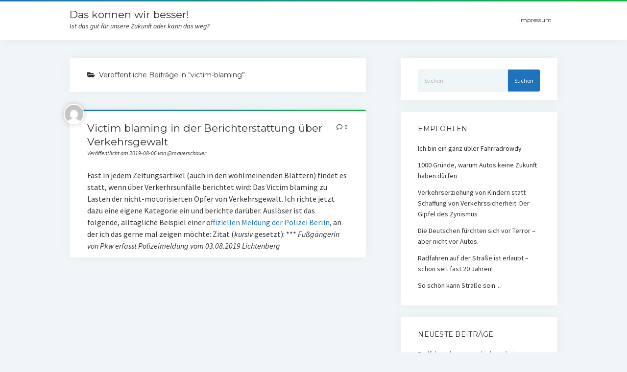

--- FILE ---
content_type: text/html; charset=UTF-8
request_url: https://mauerschauer.de/category/victim-blaming/
body_size: 11587
content:
<!DOCTYPE html>

<html lang="de" itemscope itemtype="https://schema.org/WebSite">

<head>
	
<meta charset="UTF-8" />

<!-- Diese Seite wurde optimiert mit wpSEO (https://www.wpseo.org). -->
<title>victim-blaming › Das können wir besser!</title>
<meta name="description" content="Victim blaming in der Berichterstattung über Verkehrsgewalt." />
<meta name="robots" content="index, follow" />
<link rel="canonical" href="https://mauerschauer.de/category/victim-blaming/" />
<meta property="og:type" content="website">
<meta property="og:url" content="https://mauerschauer.de/category/victim-blaming/">
<meta property="og:title" content="victim-blaming › Das können wir besser!">
<meta property="og:description" content="Victim blaming in der Berichterstattung über Verkehrsgewalt.">


<meta name="viewport" content="width=device-width, initial-scale=1" />
<meta name="template" content="Startup Blog 1.38" />
<link rel='dns-prefetch' href='//fonts.googleapis.com' />
<link rel="alternate" type="application/rss+xml" title="Das können wir besser! &raquo; Feed" href="https://mauerschauer.de/feed/" />
<link rel="alternate" type="application/rss+xml" title="Das können wir besser! &raquo; Kommentar-Feed" href="https://mauerschauer.de/comments/feed/" />
<link rel="alternate" type="application/rss+xml" title="Das können wir besser! &raquo; victim-blaming Kategorie-Feed" href="https://mauerschauer.de/category/victim-blaming/feed/" />
<style id='wp-img-auto-sizes-contain-inline-css' type='text/css'>
img:is([sizes=auto i],[sizes^="auto," i]){contain-intrinsic-size:3000px 1500px}
/*# sourceURL=wp-img-auto-sizes-contain-inline-css */
</style>
<style id='wp-emoji-styles-inline-css' type='text/css'>

	img.wp-smiley, img.emoji {
		display: inline !important;
		border: none !important;
		box-shadow: none !important;
		height: 1em !important;
		width: 1em !important;
		margin: 0 0.07em !important;
		vertical-align: -0.1em !important;
		background: none !important;
		padding: 0 !important;
	}
/*# sourceURL=wp-emoji-styles-inline-css */
</style>
<style id='wp-block-library-inline-css' type='text/css'>
:root{--wp-block-synced-color:#7a00df;--wp-block-synced-color--rgb:122,0,223;--wp-bound-block-color:var(--wp-block-synced-color);--wp-editor-canvas-background:#ddd;--wp-admin-theme-color:#007cba;--wp-admin-theme-color--rgb:0,124,186;--wp-admin-theme-color-darker-10:#006ba1;--wp-admin-theme-color-darker-10--rgb:0,107,160.5;--wp-admin-theme-color-darker-20:#005a87;--wp-admin-theme-color-darker-20--rgb:0,90,135;--wp-admin-border-width-focus:2px}@media (min-resolution:192dpi){:root{--wp-admin-border-width-focus:1.5px}}.wp-element-button{cursor:pointer}:root .has-very-light-gray-background-color{background-color:#eee}:root .has-very-dark-gray-background-color{background-color:#313131}:root .has-very-light-gray-color{color:#eee}:root .has-very-dark-gray-color{color:#313131}:root .has-vivid-green-cyan-to-vivid-cyan-blue-gradient-background{background:linear-gradient(135deg,#00d084,#0693e3)}:root .has-purple-crush-gradient-background{background:linear-gradient(135deg,#34e2e4,#4721fb 50%,#ab1dfe)}:root .has-hazy-dawn-gradient-background{background:linear-gradient(135deg,#faaca8,#dad0ec)}:root .has-subdued-olive-gradient-background{background:linear-gradient(135deg,#fafae1,#67a671)}:root .has-atomic-cream-gradient-background{background:linear-gradient(135deg,#fdd79a,#004a59)}:root .has-nightshade-gradient-background{background:linear-gradient(135deg,#330968,#31cdcf)}:root .has-midnight-gradient-background{background:linear-gradient(135deg,#020381,#2874fc)}:root{--wp--preset--font-size--normal:16px;--wp--preset--font-size--huge:42px}.has-regular-font-size{font-size:1em}.has-larger-font-size{font-size:2.625em}.has-normal-font-size{font-size:var(--wp--preset--font-size--normal)}.has-huge-font-size{font-size:var(--wp--preset--font-size--huge)}.has-text-align-center{text-align:center}.has-text-align-left{text-align:left}.has-text-align-right{text-align:right}.has-fit-text{white-space:nowrap!important}#end-resizable-editor-section{display:none}.aligncenter{clear:both}.items-justified-left{justify-content:flex-start}.items-justified-center{justify-content:center}.items-justified-right{justify-content:flex-end}.items-justified-space-between{justify-content:space-between}.screen-reader-text{border:0;clip-path:inset(50%);height:1px;margin:-1px;overflow:hidden;padding:0;position:absolute;width:1px;word-wrap:normal!important}.screen-reader-text:focus{background-color:#ddd;clip-path:none;color:#444;display:block;font-size:1em;height:auto;left:5px;line-height:normal;padding:15px 23px 14px;text-decoration:none;top:5px;width:auto;z-index:100000}html :where(.has-border-color){border-style:solid}html :where([style*=border-top-color]){border-top-style:solid}html :where([style*=border-right-color]){border-right-style:solid}html :where([style*=border-bottom-color]){border-bottom-style:solid}html :where([style*=border-left-color]){border-left-style:solid}html :where([style*=border-width]){border-style:solid}html :where([style*=border-top-width]){border-top-style:solid}html :where([style*=border-right-width]){border-right-style:solid}html :where([style*=border-bottom-width]){border-bottom-style:solid}html :where([style*=border-left-width]){border-left-style:solid}html :where(img[class*=wp-image-]){height:auto;max-width:100%}:where(figure){margin:0 0 1em}html :where(.is-position-sticky){--wp-admin--admin-bar--position-offset:var(--wp-admin--admin-bar--height,0px)}@media screen and (max-width:600px){html :where(.is-position-sticky){--wp-admin--admin-bar--position-offset:0px}}

/*# sourceURL=wp-block-library-inline-css */
</style><style id='global-styles-inline-css' type='text/css'>
:root{--wp--preset--aspect-ratio--square: 1;--wp--preset--aspect-ratio--4-3: 4/3;--wp--preset--aspect-ratio--3-4: 3/4;--wp--preset--aspect-ratio--3-2: 3/2;--wp--preset--aspect-ratio--2-3: 2/3;--wp--preset--aspect-ratio--16-9: 16/9;--wp--preset--aspect-ratio--9-16: 9/16;--wp--preset--color--black: #000000;--wp--preset--color--cyan-bluish-gray: #abb8c3;--wp--preset--color--white: #ffffff;--wp--preset--color--pale-pink: #f78da7;--wp--preset--color--vivid-red: #cf2e2e;--wp--preset--color--luminous-vivid-orange: #ff6900;--wp--preset--color--luminous-vivid-amber: #fcb900;--wp--preset--color--light-green-cyan: #7bdcb5;--wp--preset--color--vivid-green-cyan: #00d084;--wp--preset--color--pale-cyan-blue: #8ed1fc;--wp--preset--color--vivid-cyan-blue: #0693e3;--wp--preset--color--vivid-purple: #9b51e0;--wp--preset--gradient--vivid-cyan-blue-to-vivid-purple: linear-gradient(135deg,rgb(6,147,227) 0%,rgb(155,81,224) 100%);--wp--preset--gradient--light-green-cyan-to-vivid-green-cyan: linear-gradient(135deg,rgb(122,220,180) 0%,rgb(0,208,130) 100%);--wp--preset--gradient--luminous-vivid-amber-to-luminous-vivid-orange: linear-gradient(135deg,rgb(252,185,0) 0%,rgb(255,105,0) 100%);--wp--preset--gradient--luminous-vivid-orange-to-vivid-red: linear-gradient(135deg,rgb(255,105,0) 0%,rgb(207,46,46) 100%);--wp--preset--gradient--very-light-gray-to-cyan-bluish-gray: linear-gradient(135deg,rgb(238,238,238) 0%,rgb(169,184,195) 100%);--wp--preset--gradient--cool-to-warm-spectrum: linear-gradient(135deg,rgb(74,234,220) 0%,rgb(151,120,209) 20%,rgb(207,42,186) 40%,rgb(238,44,130) 60%,rgb(251,105,98) 80%,rgb(254,248,76) 100%);--wp--preset--gradient--blush-light-purple: linear-gradient(135deg,rgb(255,206,236) 0%,rgb(152,150,240) 100%);--wp--preset--gradient--blush-bordeaux: linear-gradient(135deg,rgb(254,205,165) 0%,rgb(254,45,45) 50%,rgb(107,0,62) 100%);--wp--preset--gradient--luminous-dusk: linear-gradient(135deg,rgb(255,203,112) 0%,rgb(199,81,192) 50%,rgb(65,88,208) 100%);--wp--preset--gradient--pale-ocean: linear-gradient(135deg,rgb(255,245,203) 0%,rgb(182,227,212) 50%,rgb(51,167,181) 100%);--wp--preset--gradient--electric-grass: linear-gradient(135deg,rgb(202,248,128) 0%,rgb(113,206,126) 100%);--wp--preset--gradient--midnight: linear-gradient(135deg,rgb(2,3,129) 0%,rgb(40,116,252) 100%);--wp--preset--font-size--small: 12px;--wp--preset--font-size--medium: 20px;--wp--preset--font-size--large: 28px;--wp--preset--font-size--x-large: 42px;--wp--preset--font-size--regular: 16px;--wp--preset--font-size--larger: 38px;--wp--preset--spacing--20: 0.44rem;--wp--preset--spacing--30: 0.67rem;--wp--preset--spacing--40: 1rem;--wp--preset--spacing--50: 1.5rem;--wp--preset--spacing--60: 2.25rem;--wp--preset--spacing--70: 3.38rem;--wp--preset--spacing--80: 5.06rem;--wp--preset--shadow--natural: 6px 6px 9px rgba(0, 0, 0, 0.2);--wp--preset--shadow--deep: 12px 12px 50px rgba(0, 0, 0, 0.4);--wp--preset--shadow--sharp: 6px 6px 0px rgba(0, 0, 0, 0.2);--wp--preset--shadow--outlined: 6px 6px 0px -3px rgb(255, 255, 255), 6px 6px rgb(0, 0, 0);--wp--preset--shadow--crisp: 6px 6px 0px rgb(0, 0, 0);}:where(.is-layout-flex){gap: 0.5em;}:where(.is-layout-grid){gap: 0.5em;}body .is-layout-flex{display: flex;}.is-layout-flex{flex-wrap: wrap;align-items: center;}.is-layout-flex > :is(*, div){margin: 0;}body .is-layout-grid{display: grid;}.is-layout-grid > :is(*, div){margin: 0;}:where(.wp-block-columns.is-layout-flex){gap: 2em;}:where(.wp-block-columns.is-layout-grid){gap: 2em;}:where(.wp-block-post-template.is-layout-flex){gap: 1.25em;}:where(.wp-block-post-template.is-layout-grid){gap: 1.25em;}.has-black-color{color: var(--wp--preset--color--black) !important;}.has-cyan-bluish-gray-color{color: var(--wp--preset--color--cyan-bluish-gray) !important;}.has-white-color{color: var(--wp--preset--color--white) !important;}.has-pale-pink-color{color: var(--wp--preset--color--pale-pink) !important;}.has-vivid-red-color{color: var(--wp--preset--color--vivid-red) !important;}.has-luminous-vivid-orange-color{color: var(--wp--preset--color--luminous-vivid-orange) !important;}.has-luminous-vivid-amber-color{color: var(--wp--preset--color--luminous-vivid-amber) !important;}.has-light-green-cyan-color{color: var(--wp--preset--color--light-green-cyan) !important;}.has-vivid-green-cyan-color{color: var(--wp--preset--color--vivid-green-cyan) !important;}.has-pale-cyan-blue-color{color: var(--wp--preset--color--pale-cyan-blue) !important;}.has-vivid-cyan-blue-color{color: var(--wp--preset--color--vivid-cyan-blue) !important;}.has-vivid-purple-color{color: var(--wp--preset--color--vivid-purple) !important;}.has-black-background-color{background-color: var(--wp--preset--color--black) !important;}.has-cyan-bluish-gray-background-color{background-color: var(--wp--preset--color--cyan-bluish-gray) !important;}.has-white-background-color{background-color: var(--wp--preset--color--white) !important;}.has-pale-pink-background-color{background-color: var(--wp--preset--color--pale-pink) !important;}.has-vivid-red-background-color{background-color: var(--wp--preset--color--vivid-red) !important;}.has-luminous-vivid-orange-background-color{background-color: var(--wp--preset--color--luminous-vivid-orange) !important;}.has-luminous-vivid-amber-background-color{background-color: var(--wp--preset--color--luminous-vivid-amber) !important;}.has-light-green-cyan-background-color{background-color: var(--wp--preset--color--light-green-cyan) !important;}.has-vivid-green-cyan-background-color{background-color: var(--wp--preset--color--vivid-green-cyan) !important;}.has-pale-cyan-blue-background-color{background-color: var(--wp--preset--color--pale-cyan-blue) !important;}.has-vivid-cyan-blue-background-color{background-color: var(--wp--preset--color--vivid-cyan-blue) !important;}.has-vivid-purple-background-color{background-color: var(--wp--preset--color--vivid-purple) !important;}.has-black-border-color{border-color: var(--wp--preset--color--black) !important;}.has-cyan-bluish-gray-border-color{border-color: var(--wp--preset--color--cyan-bluish-gray) !important;}.has-white-border-color{border-color: var(--wp--preset--color--white) !important;}.has-pale-pink-border-color{border-color: var(--wp--preset--color--pale-pink) !important;}.has-vivid-red-border-color{border-color: var(--wp--preset--color--vivid-red) !important;}.has-luminous-vivid-orange-border-color{border-color: var(--wp--preset--color--luminous-vivid-orange) !important;}.has-luminous-vivid-amber-border-color{border-color: var(--wp--preset--color--luminous-vivid-amber) !important;}.has-light-green-cyan-border-color{border-color: var(--wp--preset--color--light-green-cyan) !important;}.has-vivid-green-cyan-border-color{border-color: var(--wp--preset--color--vivid-green-cyan) !important;}.has-pale-cyan-blue-border-color{border-color: var(--wp--preset--color--pale-cyan-blue) !important;}.has-vivid-cyan-blue-border-color{border-color: var(--wp--preset--color--vivid-cyan-blue) !important;}.has-vivid-purple-border-color{border-color: var(--wp--preset--color--vivid-purple) !important;}.has-vivid-cyan-blue-to-vivid-purple-gradient-background{background: var(--wp--preset--gradient--vivid-cyan-blue-to-vivid-purple) !important;}.has-light-green-cyan-to-vivid-green-cyan-gradient-background{background: var(--wp--preset--gradient--light-green-cyan-to-vivid-green-cyan) !important;}.has-luminous-vivid-amber-to-luminous-vivid-orange-gradient-background{background: var(--wp--preset--gradient--luminous-vivid-amber-to-luminous-vivid-orange) !important;}.has-luminous-vivid-orange-to-vivid-red-gradient-background{background: var(--wp--preset--gradient--luminous-vivid-orange-to-vivid-red) !important;}.has-very-light-gray-to-cyan-bluish-gray-gradient-background{background: var(--wp--preset--gradient--very-light-gray-to-cyan-bluish-gray) !important;}.has-cool-to-warm-spectrum-gradient-background{background: var(--wp--preset--gradient--cool-to-warm-spectrum) !important;}.has-blush-light-purple-gradient-background{background: var(--wp--preset--gradient--blush-light-purple) !important;}.has-blush-bordeaux-gradient-background{background: var(--wp--preset--gradient--blush-bordeaux) !important;}.has-luminous-dusk-gradient-background{background: var(--wp--preset--gradient--luminous-dusk) !important;}.has-pale-ocean-gradient-background{background: var(--wp--preset--gradient--pale-ocean) !important;}.has-electric-grass-gradient-background{background: var(--wp--preset--gradient--electric-grass) !important;}.has-midnight-gradient-background{background: var(--wp--preset--gradient--midnight) !important;}.has-small-font-size{font-size: var(--wp--preset--font-size--small) !important;}.has-medium-font-size{font-size: var(--wp--preset--font-size--medium) !important;}.has-large-font-size{font-size: var(--wp--preset--font-size--large) !important;}.has-x-large-font-size{font-size: var(--wp--preset--font-size--x-large) !important;}
/*# sourceURL=global-styles-inline-css */
</style>

<style id='classic-theme-styles-inline-css' type='text/css'>
/*! This file is auto-generated */
.wp-block-button__link{color:#fff;background-color:#32373c;border-radius:9999px;box-shadow:none;text-decoration:none;padding:calc(.667em + 2px) calc(1.333em + 2px);font-size:1.125em}.wp-block-file__button{background:#32373c;color:#fff;text-decoration:none}
/*# sourceURL=/wp-includes/css/classic-themes.min.css */
</style>
<link rel='stylesheet' id='ansar-import-css' href='https://mauerschauer.de/wp-content/plugins/ansar-import/public/css/ansar-import-public.css?ver=1.0.5' type='text/css' media='all' />
<link rel='stylesheet' id='contact-form-7-css' href='https://mauerschauer.de/wp-content/plugins/contact-form-7/includes/css/styles.css?ver=6.1.4' type='text/css' media='all' />
<link rel='stylesheet' id='vlp-public-css' href='https://mauerschauer.de/wp-content/plugins/visual-link-preview/dist/public.css?ver=2.2.6' type='text/css' media='all' />
<link rel='stylesheet' id='ct-startup-blog-google-fonts-css' href='//fonts.googleapis.com/css?family=Montserrat%3A400%7CSource+Sans+Pro%3A400%2C400i%2C700&#038;subset=latin%2Clatin-ext&#038;display=swap&#038;ver=6.9' type='text/css' media='all' />
<link rel='stylesheet' id='ct-startup-blog-font-awesome-css' href='https://mauerschauer.de/wp-content/themes/startup-blog/assets/font-awesome/css/all.min.css?ver=6.9' type='text/css' media='all' />
<link rel='stylesheet' id='ct-startup-blog-style-css' href='https://mauerschauer.de/wp-content/themes/startup-blog/style.css?ver=6.9' type='text/css' media='all' />
<style id='ct-startup-blog-style-inline-css' type='text/css'>
a,a:link,a:visited,.menu-primary-items a:hover,.menu-primary-items a:active,.menu-primary-items a:focus,.menu-primary-items li.current-menu-item > a,.menu-secondary-items li.current-menu-item a,.menu-secondary-items li.current-menu-item a:link,.menu-secondary-items li.current-menu-item a:visited,.menu-secondary-items a:hover,.menu-secondary-items a:active,.menu-secondary-items a:focus,.toggle-navigation-secondary:hover,.toggle-navigation-secondary:active,.toggle-navigation-secondary.open,.widget li a:hover,.widget li a:active,.widget li a:focus,.widget_recent_comments li a,.widget_recent_comments li a:link,.widget_recent_comments li a:visited,.post-comments-link a:hover,.post-comments-link a:active,.post-comments-link a:focus,.post-title a:hover,.post-title a:active,.post-title a:focus {
			  color: #1e73be;
			}@media all and (min-width: 50em) { .menu-primary-items li.menu-item-has-children:hover > a,.menu-primary-items li.menu-item-has-children:hover > a:after,.menu-primary-items a:hover:after,.menu-primary-items a:active:after,.menu-primary-items a:focus:after,.menu-secondary-items li.menu-item-has-children:hover > a,.menu-secondary-items li.menu-item-has-children:hover > a:after,.menu-secondary-items a:hover:after,.menu-secondary-items a:active:after,.menu-secondary-items a:focus:after {
			  color: #1e73be;
			} }input[type="submit"],.comment-pagination a:hover,.comment-pagination a:active,.comment-pagination a:focus,.site-header:before,.social-media-icons a:hover,.social-media-icons a:active,.social-media-icons a:focus,.pagination a:hover,.pagination a:active,.pagination a:focus,.featured-image > a:after,.entry:before,.post-tags a,.widget_calendar #prev a:hover,.widget_calendar #prev a:active,.widget_calendar #prev a:focus,.widget_calendar #next a:hover,.widget_calendar #next a:active,.widget_calendar #next a:focus,.bb-slider .image-container:after,.sticky-status span,.overflow-container .hero-image-header:before {
				background: #1e73be;
			}.woocommerce .single_add_to_cart_button, .woocommerce .checkout-button, .woocommerce .place-order .button {
				background: #1e73be !important;
			}@media all and (min-width: 50em) { .menu-primary-items ul:before,.menu-secondary-items ul:before {
				background: #1e73be;
			} }blockquote,.widget_calendar #today, .woocommerce-message, .woocommerce-info {
				border-color: #1e73be;
			}.toggle-navigation:hover svg g,.toggle-navigation.open svg g {
				fill: #1e73be;
			}.site-title a:hover,.site-title a:active,.site-title a:focus {
				color: #1e73be;
			}a:hover,a:active,a:focus,.widget_recent_comments li a:hover,.widget_recent_comments li a:active,.widget_recent_comments li a:focus {
			  color: rgba(30, 115, 190, 0.6);
			}input[type="submit"]:hover,input[type="submit"]:active,input[type="submit"]:focus,.post-tags a:hover,.post-tags a:active,.post-tags a:focus {
			  background: rgba(30, 115, 190, 0.6);
			}.site-header:before,.featured-image > a:after,.entry:before,.bb-slider .image-container:after,.overflow-container .hero-image-header:before {
					background-image: -webkit-linear-gradient(left, #1e73be, #10bc3e);
					background-image: linear-gradient(to right, #1e73be, #10bc3e);
				}@media all and (min-width: 50em) { .menu-primary-items ul:before,.menu-secondary-items ul:before {
					background-image: -webkit-linear-gradient(left, #1e73be, #10bc3e);
					background-image: linear-gradient(to right, #1e73be, #10bc3e);
				} }
/*# sourceURL=ct-startup-blog-style-inline-css */
</style>
<script type="text/javascript" src="https://mauerschauer.de/wp-includes/js/jquery/jquery.min.js?ver=3.7.1" id="jquery-core-js"></script>
<script type="text/javascript" src="https://mauerschauer.de/wp-includes/js/jquery/jquery-migrate.min.js?ver=3.4.1" id="jquery-migrate-js"></script>
<script type="text/javascript" src="https://mauerschauer.de/wp-content/plugins/ansar-import/public/js/ansar-import-public.js?ver=1.0.5" id="ansar-import-js"></script>

<!-- OG: 3.3.8 -->
<meta property="og:type" content="website"><meta property="og:locale" content="de"><meta property="og:site_name" content="Das können wir besser!"><meta property="og:url" content="https://mauerschauer.de/category/victim-blaming/"><meta property="og:title" content="victim-blaming &#8211; Das können wir besser!">

<meta property="twitter:partner" content="ogwp"><meta property="twitter:title" content="victim-blaming &#8211; Das können wir besser!"><meta property="twitter:url" content="https://mauerschauer.de/category/victim-blaming/">
<meta itemprop="name" content="victim-blaming &#8211; Das können wir besser!">
<!-- /OG -->

<link rel="https://api.w.org/" href="https://mauerschauer.de/wp-json/" /><link rel="alternate" title="JSON" type="application/json" href="https://mauerschauer.de/wp-json/wp/v2/categories/21" /><link rel="EditURI" type="application/rsd+xml" title="RSD" href="https://mauerschauer.de/xmlrpc.php?rsd" />
<meta name="generator" content="WordPress 6.9" />

		<!-- GA Google Analytics @ https://m0n.co/ga -->
		<script>
			(function(i,s,o,g,r,a,m){i['GoogleAnalyticsObject']=r;i[r]=i[r]||function(){
			(i[r].q=i[r].q||[]).push(arguments)},i[r].l=1*new Date();a=s.createElement(o),
			m=s.getElementsByTagName(o)[0];a.async=1;a.src=g;m.parentNode.insertBefore(a,m)
			})(window,document,'script','https://www.google-analytics.com/analytics.js','ga');
			ga('create', 'UA-146579668-1', 'auto');
			ga('set', 'anonymizeIp', true);
			ga('send', 'pageview');
		</script>

	<style type="text/css">.recentcomments a{display:inline !important;padding:0 !important;margin:0 !important;}</style></head>

<body id="startup-blog" class="archive category category-victim-blaming category-21 wp-theme-startup-blog ">
<a class="skip-content" href="#main">Drücke „Enter”, um zum Inhalt zu springen.</a>
<div id="overflow-container" class="overflow-container">
			<header class="site-header" id="site-header" role="banner">
				<div class="secondary-header">
					</div>
				<div class="primary-header">
			<div class="max-width">
				<div id="title-container" class="title-container">
					<div id='site-title' class='site-title'><a href='https://mauerschauer.de'>Das können wir besser!</a></div>					<p class="tagline">Ist das gut für unsere Zukunft oder kann das weg?</p>				</div>
				<button id="toggle-navigation" class="toggle-navigation" name="toggle-navigation" aria-expanded="false">
					<span class="screen-reader-text">Menü öffnen</span>
					<svg xmlns="http://www.w3.org/2000/svg" width="30" height="21" viewBox="0 0 30 21" version="1.1"><g stroke="none" stroke-width="1" fill="none" fill-rule="evenodd"><g transform="translate(-265.000000, -78.000000)" fill="#333333"><g transform="translate(265.000000, 78.000000)"><rect x="0" y="0" width="30" height="3" rx="1.5"/><rect x="0" y="9" width="30" height="3" rx="1.5"/><rect x="0" y="18" width="30" height="3" rx="1.5"/></g></g></g></svg>				</button>
				<div id="menu-primary-container" class="menu-primary-container">
					<div id="menu-primary" class="menu-container menu-primary" role="navigation">
    <div class="menu-unset"><ul><li class="page_item page-item-13"><a href="https://mauerschauer.de/impressum/">Impressum</a></li></ul></div></div>
									</div>
			</div>
		</div>
			</header>
				<div class="main-content-container">
		<div class="max-width">
						<section id="main" class="main" role="main">
				
<div class='archive-header'>
	<h1>
		<i class="fas fa-folder-open"></i>
		Veröffentliche Beiträge in &ldquo;victim-blaming&rdquo;	</h1>
	</div>
    <div id="loop-container" class="loop-container">
        <div class="post-831 post type-post status-publish format-standard hentry category-presswatch category-victim-blaming entry">
		<article>
		<div class='post-header'>
						<h2 class='post-title'>
				<a href="https://mauerschauer.de/victim-blaming/victim-blaming-in-der-berichterstattung-ueber-verkehrsgewalt/">Victim blaming in der Berichterstattung über Verkehrsgewalt</a>
			</h2>
			<div class="post-byline">Veröffentlicht am 2019-08-06 von @mauerschauer</div><img alt='@mauerschauer' src='https://secure.gravatar.com/avatar/255f7092a44551758c15934497c3ba5dab235c2d79f6b8fb0a00abb5af3df8f2?s=42&#038;d=mm&#038;r=g' srcset='https://secure.gravatar.com/avatar/255f7092a44551758c15934497c3ba5dab235c2d79f6b8fb0a00abb5af3df8f2?s=84&#038;d=mm&#038;r=g 2x' class='avatar avatar-42 photo' height='42' width='42' decoding='async'/><span class="post-comments-link">
	<a href="https://mauerschauer.de/victim-blaming/victim-blaming-in-der-berichterstattung-ueber-verkehrsgewalt/#respond"><i class="far fa-comment" title="Kommentar Icon"></i><span>0</span></a></span>		</div>
				<div class="post-content">
			Fast in jedem Zeitungsartikel (auch in den wohlmeinenden Blättern) findet es statt, wenn über Verkerhrsunfälle berichtet wird: Das Victim blaming zu Lasten der nicht-motorisierten Opfer von Verkehrsgewalt. Ich richte jetzt dazu eine eigene Kategorie ein und berichte darüber.

Auslöser ist das folgende, alltägliche Beispiel einer o<a href="https://www.berlin.de/polizei/polizeimeldungen/pressemitteilung.834176.php">ffiziellen Meldung der Polizei Berlin</a>, an der ich das gerne mal zeigen möchte:

Zitat (<em>kursiv</em> gesetzt):

***

<em>Fußgängerin von Pkw erfasst</em>
<em>Polizeimeldung vom 03.08.2019</em>
<em>Lichtenberg</em>

		</div>
	</article>
	</div>    </div>
</section> <!-- .main -->
    <aside class="sidebar sidebar-primary" id="sidebar-primary" role="complementary">
        <section id="search-2" class="widget widget_search"><form role="search" method="get" class="search-form" action="https://mauerschauer.de/">
				<label>
					<span class="screen-reader-text">Suche nach:</span>
					<input type="search" class="search-field" placeholder="Suchen …" value="" name="s" />
				</label>
				<input type="submit" class="search-submit" value="Suchen" />
			</form></section><section id="nav_menu-4" class="widget widget_nav_menu"><h2 class="widget-title">Empfohlen</h2><div class="menu-empfehlungen-container"><ul id="menu-empfehlungen" class="menu"><li id="menu-item-760" class="menu-item menu-item-type-post_type menu-item-object-post menu-item-760"><a href="https://mauerschauer.de/meinung/ich-bin-ein-ganz-uebler-fahrradrowdy/">Ich bin ein ganz übler Fahrradrowdy</a></li>
<li id="menu-item-567" class="menu-item menu-item-type-post_type menu-item-object-post menu-item-567"><a href="https://mauerschauer.de/meinung/1000-gruende-warum-autos-keine-zukunft-haben-duerfen/">1000 Gründe, warum Autos keine Zukunft haben dürfen</a></li>
<li id="menu-item-604" class="menu-item menu-item-type-post_type menu-item-object-post menu-item-604"><a href="https://mauerschauer.de/meinung/verkehrserziehung-von-kindern-statt-schaffung-von-verkehrssicherheit-der-gipfel-des-zynismus/">Verkehrserziehung von Kindern statt Schaffung von Verkehrssicherheit: Der Gipfel des Zynismus</a></li>
<li id="menu-item-193" class="menu-item menu-item-type-post_type menu-item-object-post menu-item-193"><a href="https://mauerschauer.de/meinung/die-deutschen-fuerchten-sich-vor-terror-uhhh/">Die Deutschen fürchten sich vor Terror – aber nicht vor Autos.</a></li>
<li id="menu-item-195" class="menu-item menu-item-type-post_type menu-item-object-post menu-item-195"><a href="https://mauerschauer.de/aufklaerung/radfahren-auf-der-strasse-ist-erlaubt-schon-seit-fast-20-jahren/">Radfahren auf der Straße ist erlaubt – schon seit fast 20 Jahren!</a></li>
<li id="menu-item-196" class="menu-item menu-item-type-post_type menu-item-object-post menu-item-196"><a href="https://mauerschauer.de/meinung/so-schoen-kann-strasse-sein/">So schön kann Straße sein…</a></li>
</ul></div></section>
		<section id="recent-posts-2" class="widget widget_recent_entries">
		<h2 class="widget-title">Neueste Beiträge</h2>
		<ul>
											<li>
					<a href="https://mauerschauer.de/meinung/radfahren-kann-man-doch-nur-bei-schoenen-wetter-lol/">Radfahren kann man doch nur bei schönem Wetter -lol</a>
									</li>
											<li>
					<a href="https://mauerschauer.de/meinung/warum-ich-mich-nicht-ums-wuerstchen-streite/">Warum ich mich nicht um das eine Würstchen streite</a>
									</li>
											<li>
					<a href="https://mauerschauer.de/meinung/lichterfahrt-2023-nachlese/">Lichterfahrt 2023 &#8211; Nachlese</a>
									</li>
											<li>
					<a href="https://mauerschauer.de/sternstunden-des-kapitalismus/geldgier-aus-dem-lehrbuch/">Geldgier aus dem Lehrbuch</a>
									</li>
											<li>
					<a href="https://mauerschauer.de/fahrradtermine-berlin/der-ultimative-blog-fuer-fahrradtermine-in-berlin/">Der ultimative Blog für Fahrradtermine in Berlin</a>
									</li>
					</ul>

		</section><section id="recent-comments-2" class="widget widget_recent_comments"><h2 class="widget-title">Neueste Kommentare</h2><ul id="recentcomments"><li class="recentcomments"><span class="comment-author-link">Prof</span> bei <a href="https://mauerschauer.de/sternstunden-des-kapitalismus/geldgier-aus-dem-lehrbuch/#comment-112">Geldgier aus dem Lehrbuch</a></li><li class="recentcomments"><span class="comment-author-link">Martin Neeb</span> bei <a href="https://mauerschauer.de/meinung/radfahren-kann-man-doch-nur-bei-schoenen-wetter-lol/#comment-111">Radfahren kann man doch nur bei schönem Wetter -lol</a></li><li class="recentcomments"><span class="comment-author-link">Bettina</span> bei <a href="https://mauerschauer.de/meinung/1000-gruende-warum-autos-keine-zukunft-haben-duerfen/#comment-110">1000 Gründe, warum Autos keine Zukunft haben dürfen</a></li></ul></section><section id="categories-2" class="widget widget_categories"><h2 class="widget-title">Kategorien</h2>
			<ul>
					<li class="cat-item cat-item-20"><a href="https://mauerschauer.de/category/alltagswahnsinn-in-bilder/">Alltagswahnsinn in Bilder</a>
</li>
	<li class="cat-item cat-item-7"><a href="https://mauerschauer.de/category/aufklaerung/">Aufklärung</a>
</li>
	<li class="cat-item cat-item-26"><a href="https://mauerschauer.de/category/fahrradtermine-berlin/">Fahrradtermine Berlin</a>
</li>
	<li class="cat-item cat-item-9"><a href="https://mauerschauer.de/category/kapitulation/">Kapitulation</a>
</li>
	<li class="cat-item cat-item-6"><a href="https://mauerschauer.de/category/kommt-halt-klar/">Kommt halt klar</a>
</li>
	<li class="cat-item cat-item-24"><a href="https://mauerschauer.de/category/leben-ohne-auto/">Leben ohne Auto</a>
</li>
	<li class="cat-item cat-item-10"><a href="https://mauerschauer.de/category/links/">Links</a>
</li>
	<li class="cat-item cat-item-2"><a href="https://mauerschauer.de/category/meinung/">Meinung</a>
</li>
	<li class="cat-item cat-item-3"><a href="https://mauerschauer.de/category/presse/">Presse</a>
</li>
	<li class="cat-item cat-item-22"><a href="https://mauerschauer.de/category/presswatch/">presswatch</a>
</li>
	<li class="cat-item cat-item-15"><a href="https://mauerschauer.de/category/meinung/so-schoen-kann-strasse-sein/">So schön kann Straße sein</a>
</li>
	<li class="cat-item cat-item-19"><a href="https://mauerschauer.de/category/spruch-des-tages/">Spruch des Tages</a>
</li>
	<li class="cat-item cat-item-27"><a href="https://mauerschauer.de/category/sternstunden-des-kapitalismus/">Sternstunden des Kapitalismus</a>
</li>
	<li class="cat-item cat-item-18"><a href="https://mauerschauer.de/category/tagebuch/">Tagebuch</a>
</li>
	<li class="cat-item cat-item-16"><a href="https://mauerschauer.de/category/todeszone/">Todeszone</a>
</li>
	<li class="cat-item cat-item-28"><a href="https://mauerschauer.de/category/verkehrswende/">verkehrswende</a>
</li>
	<li class="cat-item cat-item-21 current-cat"><a aria-current="page" href="https://mauerschauer.de/category/victim-blaming/">victim-blaming</a>
</li>
	<li class="cat-item cat-item-12"><a href="https://mauerschauer.de/category/vollpfosten-des-monats/">Vollpfosten des Monats</a>
</li>
			</ul>

			</section><section id="nav_menu-3" class="widget widget_nav_menu"><h2 class="widget-title">Links intern</h2><div class="menu-fusszeile-container"><ul id="menu-fusszeile" class="menu"><li id="menu-item-16" class="menu-item menu-item-type-post_type menu-item-object-page menu-item-16"><a href="https://mauerschauer.de/impressum/">Impressum</a></li>
</ul></div></section><section id="nav_menu-2" class="widget widget_nav_menu"><h2 class="widget-title">Fusszeile</h2><div class="menu-fusszeile-container"><ul id="menu-fusszeile-1" class="menu"><li class="menu-item menu-item-type-post_type menu-item-object-page menu-item-16"><a href="https://mauerschauer.de/impressum/">Impressum</a></li>
</ul></div></section>    </aside>
</div> <!-- .max-width -->
</div> <!-- .main-content-container -->
<footer id="site-footer" class="site-footer" role="contentinfo">
    <div class="max-width">
                        <div class="site-credit">
            <a href="https://mauerschauer.de">Das können wir besser!</a>Ist das gut für unsere Zukunft oder kann das weg?        </div>
        <div class="design-credit">
            <span>
                <a href="https://www.competethemes.com/startup-blog/" rel="nofollow">Startup Blog</a> von Compete Themes.            </span>
        </div>
    </div>
    </footer>
</div><!-- .overflow-container -->


<script type="speculationrules">
{"prefetch":[{"source":"document","where":{"and":[{"href_matches":"/*"},{"not":{"href_matches":["/wp-*.php","/wp-admin/*","/wp-content/uploads/*","/wp-content/*","/wp-content/plugins/*","/wp-content/themes/startup-blog/*","/*\\?(.+)"]}},{"not":{"selector_matches":"a[rel~=\"nofollow\"]"}},{"not":{"selector_matches":".no-prefetch, .no-prefetch a"}}]},"eagerness":"conservative"}]}
</script>
<script type="text/javascript" src="https://mauerschauer.de/wp-includes/js/dist/hooks.min.js?ver=dd5603f07f9220ed27f1" id="wp-hooks-js"></script>
<script type="text/javascript" src="https://mauerschauer.de/wp-includes/js/dist/i18n.min.js?ver=c26c3dc7bed366793375" id="wp-i18n-js"></script>
<script type="text/javascript" id="wp-i18n-js-after">
/* <![CDATA[ */
wp.i18n.setLocaleData( { 'text direction\u0004ltr': [ 'ltr' ] } );
//# sourceURL=wp-i18n-js-after
/* ]]> */
</script>
<script type="text/javascript" src="https://mauerschauer.de/wp-content/plugins/contact-form-7/includes/swv/js/index.js?ver=6.1.4" id="swv-js"></script>
<script type="text/javascript" id="contact-form-7-js-translations">
/* <![CDATA[ */
( function( domain, translations ) {
	var localeData = translations.locale_data[ domain ] || translations.locale_data.messages;
	localeData[""].domain = domain;
	wp.i18n.setLocaleData( localeData, domain );
} )( "contact-form-7", {"translation-revision-date":"2025-10-26 03:28:49+0000","generator":"GlotPress\/4.0.3","domain":"messages","locale_data":{"messages":{"":{"domain":"messages","plural-forms":"nplurals=2; plural=n != 1;","lang":"de"},"This contact form is placed in the wrong place.":["Dieses Kontaktformular wurde an der falschen Stelle platziert."],"Error:":["Fehler:"]}},"comment":{"reference":"includes\/js\/index.js"}} );
//# sourceURL=contact-form-7-js-translations
/* ]]> */
</script>
<script type="text/javascript" id="contact-form-7-js-before">
/* <![CDATA[ */
var wpcf7 = {
    "api": {
        "root": "https:\/\/mauerschauer.de\/wp-json\/",
        "namespace": "contact-form-7\/v1"
    }
};
//# sourceURL=contact-form-7-js-before
/* ]]> */
</script>
<script type="text/javascript" src="https://mauerschauer.de/wp-content/plugins/contact-form-7/includes/js/index.js?ver=6.1.4" id="contact-form-7-js"></script>
<script type="text/javascript" id="ct-startup-blog-js-js-extra">
/* <![CDATA[ */
var objectL10n = {"openMenu":"Men\u00fc \u00f6ffnen","closeMenu":"Men\u00fc schlie\u00dfen ","openChildMenu":"Dropdown-Men\u00fc \u00f6ffnen","closeChildMenu":"Dropdown-Men\u00fc schlie\u00dfen","autoRotateSlider":"","sliderTime":""};
//# sourceURL=ct-startup-blog-js-js-extra
/* ]]> */
</script>
<script type="text/javascript" src="https://mauerschauer.de/wp-content/themes/startup-blog/js/build/production.min.js?ver=6.9" id="ct-startup-blog-js-js"></script>
<script id="wp-emoji-settings" type="application/json">
{"baseUrl":"https://s.w.org/images/core/emoji/17.0.2/72x72/","ext":".png","svgUrl":"https://s.w.org/images/core/emoji/17.0.2/svg/","svgExt":".svg","source":{"concatemoji":"https://mauerschauer.de/wp-includes/js/wp-emoji-release.min.js?ver=6.9"}}
</script>
<script type="module">
/* <![CDATA[ */
/*! This file is auto-generated */
const a=JSON.parse(document.getElementById("wp-emoji-settings").textContent),o=(window._wpemojiSettings=a,"wpEmojiSettingsSupports"),s=["flag","emoji"];function i(e){try{var t={supportTests:e,timestamp:(new Date).valueOf()};sessionStorage.setItem(o,JSON.stringify(t))}catch(e){}}function c(e,t,n){e.clearRect(0,0,e.canvas.width,e.canvas.height),e.fillText(t,0,0);t=new Uint32Array(e.getImageData(0,0,e.canvas.width,e.canvas.height).data);e.clearRect(0,0,e.canvas.width,e.canvas.height),e.fillText(n,0,0);const a=new Uint32Array(e.getImageData(0,0,e.canvas.width,e.canvas.height).data);return t.every((e,t)=>e===a[t])}function p(e,t){e.clearRect(0,0,e.canvas.width,e.canvas.height),e.fillText(t,0,0);var n=e.getImageData(16,16,1,1);for(let e=0;e<n.data.length;e++)if(0!==n.data[e])return!1;return!0}function u(e,t,n,a){switch(t){case"flag":return n(e,"\ud83c\udff3\ufe0f\u200d\u26a7\ufe0f","\ud83c\udff3\ufe0f\u200b\u26a7\ufe0f")?!1:!n(e,"\ud83c\udde8\ud83c\uddf6","\ud83c\udde8\u200b\ud83c\uddf6")&&!n(e,"\ud83c\udff4\udb40\udc67\udb40\udc62\udb40\udc65\udb40\udc6e\udb40\udc67\udb40\udc7f","\ud83c\udff4\u200b\udb40\udc67\u200b\udb40\udc62\u200b\udb40\udc65\u200b\udb40\udc6e\u200b\udb40\udc67\u200b\udb40\udc7f");case"emoji":return!a(e,"\ud83e\u1fac8")}return!1}function f(e,t,n,a){let r;const o=(r="undefined"!=typeof WorkerGlobalScope&&self instanceof WorkerGlobalScope?new OffscreenCanvas(300,150):document.createElement("canvas")).getContext("2d",{willReadFrequently:!0}),s=(o.textBaseline="top",o.font="600 32px Arial",{});return e.forEach(e=>{s[e]=t(o,e,n,a)}),s}function r(e){var t=document.createElement("script");t.src=e,t.defer=!0,document.head.appendChild(t)}a.supports={everything:!0,everythingExceptFlag:!0},new Promise(t=>{let n=function(){try{var e=JSON.parse(sessionStorage.getItem(o));if("object"==typeof e&&"number"==typeof e.timestamp&&(new Date).valueOf()<e.timestamp+604800&&"object"==typeof e.supportTests)return e.supportTests}catch(e){}return null}();if(!n){if("undefined"!=typeof Worker&&"undefined"!=typeof OffscreenCanvas&&"undefined"!=typeof URL&&URL.createObjectURL&&"undefined"!=typeof Blob)try{var e="postMessage("+f.toString()+"("+[JSON.stringify(s),u.toString(),c.toString(),p.toString()].join(",")+"));",a=new Blob([e],{type:"text/javascript"});const r=new Worker(URL.createObjectURL(a),{name:"wpTestEmojiSupports"});return void(r.onmessage=e=>{i(n=e.data),r.terminate(),t(n)})}catch(e){}i(n=f(s,u,c,p))}t(n)}).then(e=>{for(const n in e)a.supports[n]=e[n],a.supports.everything=a.supports.everything&&a.supports[n],"flag"!==n&&(a.supports.everythingExceptFlag=a.supports.everythingExceptFlag&&a.supports[n]);var t;a.supports.everythingExceptFlag=a.supports.everythingExceptFlag&&!a.supports.flag,a.supports.everything||((t=a.source||{}).concatemoji?r(t.concatemoji):t.wpemoji&&t.twemoji&&(r(t.twemoji),r(t.wpemoji)))});
//# sourceURL=https://mauerschauer.de/wp-includes/js/wp-emoji-loader.min.js
/* ]]> */
</script>

</body>
</html>

--- FILE ---
content_type: text/plain
request_url: https://www.google-analytics.com/j/collect?v=1&_v=j102&aip=1&a=595609912&t=pageview&_s=1&dl=https%3A%2F%2Fmauerschauer.de%2Fcategory%2Fvictim-blaming%2F&ul=en-us%40posix&dt=victim-blaming%20%E2%80%BA%20Das%20k%C3%B6nnen%20wir%20besser!&sr=1280x720&vp=1280x720&_u=YEBAAEABAAAAACAAI~&jid=2052998710&gjid=903696088&cid=1964097932.1768695294&tid=UA-146579668-1&_gid=1251471087.1768695294&_r=1&_slc=1&z=310660254
body_size: -450
content:
2,cG-G2L753X16D

--- FILE ---
content_type: text/javascript
request_url: https://mauerschauer.de/wp-content/themes/startup-blog/js/build/production.min.js?ver=6.9
body_size: 6713
content:
function setHasTouch(){hasTouch=!0,window.removeEventListener("touchstart",setHasTouch);var a=window,b=document,c=b.documentElement,d=b.getElementsByTagName("body")[0],e=a.innerWidth||c.clientWidth||d.clientWidth;e>799&&enableTouchDropdown()}function enableTouchDropdown(){var a=document.getElementsByClassName("menu-item-has-children");for(i=0;i<a.length;i++)a[i].className=a[i].className+" closed",a[i].addEventListener("click",openDropdown)}function hasClass(a,b){return(" "+a.className+" ").indexOf(" "+b+" ")>-1}function openDropdown(a){hasClass(this,"closed")&&(a.preventDefault(),this.className=this.className.replace("closed",""),this.className=this.className+" open")}!function(a){"use strict";a.fn.fitVids=function(b){var c={customSelector:null,ignore:null};if(!document.getElementById("fit-vids-style")){var d=document.head||document.getElementsByTagName("head")[0],e=".fluid-width-video-wrapper{width:100%;position:relative;padding:0;}.fluid-width-video-wrapper iframe,.fluid-width-video-wrapper object,.fluid-width-video-wrapper embed {position:absolute;top:0;left:0;width:100%;height:100%;}",f=document.createElement("div");f.innerHTML='<p>x</p><style id="fit-vids-style">'+e+"</style>",d.appendChild(f.childNodes[1])}return b&&a.extend(c,b),this.each(function(){var b=['iframe[src*="player.vimeo.com"]','iframe[src*="youtube.com"]','iframe[src*="youtube-nocookie.com"]','iframe[src*="kickstarter.com"][src*="video.html"]',"object","embed"];c.customSelector&&b.push(c.customSelector);var d=".fitvidsignore";c.ignore&&(d=d+", "+c.ignore);var e=a(this).find(b.join(","));e=e.not("object object"),e=e.not(d),e.each(function(){var b=a(this);if(!(b.parents(d).length>0||"embed"===this.tagName.toLowerCase()&&b.parent("object").length||b.parent(".fluid-width-video-wrapper").length)){b.css("height")||b.css("width")||!isNaN(b.attr("height"))&&!isNaN(b.attr("width"))||(b.attr("height",9),b.attr("width",16));var c="object"===this.tagName.toLowerCase()||b.attr("height")&&!isNaN(parseInt(b.attr("height"),10))?parseInt(b.attr("height"),10):b.height(),e=isNaN(parseInt(b.attr("width"),10))?b.width():parseInt(b.attr("width"),10),f=c/e;if(!b.attr("id")){var g="fitvid"+Math.floor(999999*Math.random());b.attr("id",g)}b.wrap('<div class="fluid-width-video-wrapper"></div>').parent(".fluid-width-video-wrapper").css("padding-top",100*f+"%"),b.removeAttr("height").removeAttr("width")}})})}}(window.jQuery||window.Zepto),jQuery(document).ready(function(a){function b(){var b=j.find(".current");b.removeClass("current");var c=a("#dot-navigation").children(".current");c.removeClass("current"),b.next().length?(b.next().addClass("current"),c.next().addClass("current")):(b.siblings(":first").addClass("current"),c.siblings(":first").addClass("current"))}function c(){"object-fit"in document.body.style||a(".featured-image").each(function(){if(!a(this).parent().parent(".post").hasClass("ratio-natural")){var b=a(this).children("img").add(a(this).children("a").children("img"));if(b.hasClass("no-object-fit"))return;b.addClass("no-object-fit"),b.outerWidth()<a(this).outerWidth()&&b.css({width:"100%","min-width":"100%","max-width":"100%",height:"auto","min-height":"100%","max-height":"none"}),b.outerHeight()<a(this).outerHeight()&&b.css({height:"100%","min-height":"100%","max-height":"100%",width:"auto","min-width":"100%","max-width":"none"})}})}var d=a("#menu-primary-container"),e=(a("#menu-primary"),a("#menu-primary-items")),f=a("#menu-secondary-container"),g=(a("#menu-secondary"),a("#menu-secondary-items")),h=a("#toggle-navigation"),i=a("#toggle-navigation-secondary"),j=(a(".menu-item").children("a"),a("#bb-slide-list")),k=a("#bb-slider");const l=""===objectL10n.sliderTime?5:objectL10n.sliderTime;a(".post-content").fitVids({customSelector:'iframe[src*="dailymotion.com"], iframe[src*="slideshare.net"], iframe[src*="animoto.com"], iframe[src*="blip.tv"], iframe[src*="funnyordie.com"], iframe[src*="hulu.com"], iframe[src*="ted.com"], iframe[src*="wordpress.tv"]'}),c(),a(window).on("resize",function(){c()}),a(document.body).on("post-load",function(){c()}),h.on("click",function(){if(d.hasClass("open"))d.removeClass("open"),a(this).removeClass("open"),d.css("max-height",""),a(this).children("span").text(objectL10n.openMenu),a(this).attr("aria-expanded","false");else{0==e.length&&(e=a(".menu-unset")),d.addClass("open"),a(this).addClass("open");var b=0;e.find("li").each(function(){b+=60}),b+=36,d.css("max-height",b),a(this).children("span").text(objectL10n.closeMenu),a(this).attr("aria-expanded","true")}}),i.on("click",function(){if(f.hasClass("open"))f.removeClass("open"),a(this).removeClass("open"),f.css("max-height",0),a(this).children(".screen-reader-text").text(objectL10n.openMenu),a(this).attr("aria-expanded","false");else{f.addClass("open"),a(this).addClass("open");var b=0;g.find("li").each(function(){b+=60}),b+=36,f.css("max-height",b),a(this).children(".screen-reader-text").text(objectL10n.closeMenu),a(this).attr("aria-expanded","true")}}),k.css("min-height",k.find(".slide.current").find(".content-container").outerHeight()+60);var m=b;if("yes"==objectL10n.autoRotateSlider)var n=setInterval(m,l+"000");a(".slide-nav").on("click",function(b){if(b.preventDefault(),1!=j.find(".slide").length){var c=j.find(".current");c.removeClass("current");var d=a("#dot-navigation").children(".current");d.removeClass("current"),a(this).hasClass("left")&&!a("body").hasClass("rtl")||a(this).hasClass("right")&&a("body").hasClass("rtl")?c.prev().length?(c.prev().addClass("current"),d.prev().addClass("current")):(c.siblings(":last").addClass("current"),d.siblings(":last").addClass("current")):c.next().length?(c.next().addClass("current"),d.next().addClass("current")):(c.siblings(":first").addClass("current"),d.siblings(":first").addClass("current")),c=j.find(".current"),k.css("min-height",c.find(".content-container").outerHeight()+60),"yes"==objectL10n.autoRotateSlider&&(clearInterval(n),n=setInterval(m,l+"000"))}}),a(".dot").on("click",function(b){b.preventDefault();{var c=j.find(".current").removeClass("current");a("#dot-navigation").children(".current").removeClass("current")}a(this).addClass("current");var d=a(this).index()+1;c=j.find(".slide-"+d),c.addClass("current"),k.css("min-height",c.find(".content-container").outerHeight()+60)}),0!==a("#scroll-to-top").length&&(a(window).on("scroll",function(){a(this).scrollTop()>=200?a("#scroll-to-top").addClass("visible"):a("#scroll-to-top").removeClass("visible")}),a("#scroll-to-top").click(function(){a("body,html").animate({scrollTop:0},600),a(this).blur()}))}),window.addEventListener("hashchange",function(){var a=document.getElementById(location.hash.substring(1));a&&(/^(?:a|select|input|button|textarea)$/i.test(a.tagName)||(a.tabIndex=-1),a.focus())},!1);var hasTouch;window.addEventListener("touchstart",setHasTouch,!1);